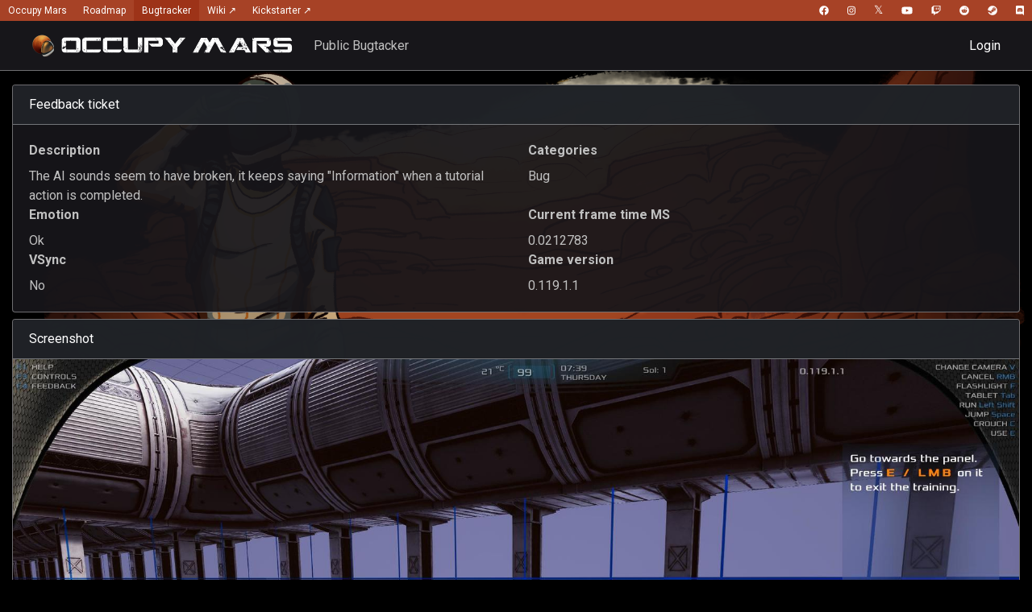

--- FILE ---
content_type: text/html; charset=UTF-8
request_url: https://workshop.occupymarsgame.com/feedback/show?id=7208
body_size: 2249
content:
<!DOCTYPE html>
<html lang="en-US">
<head>
    <meta charset="UTF-8">
    <meta http-equiv="X-UA-Compatible" content="IE=edge">
    <meta name="viewport" content="width=device-width, initial-scale=1, shrink-to-fit=no">
        <title>Occupy Mars Feedback</title>
    <meta name="csrf-param" content="_csrf">
<meta name="csrf-token" content="1hTOjQq5vNmWoDKm9pl7XNA29CPHTmG6cCJTV2XrMP-MZILmaY3yhvPXBOiH-zUF6ACQEa8IE-whVgNjNp11kA==">

<link href="/assets/a5bf26b2/css/bootstrap.css" rel="stylesheet">
<link href="/css/site.css" rel="stylesheet">
  <style>
    #top-nav-bar {
      height: 26px;
      position: fixed;
      top: 0;
      background-color: #a74226;
      width: 100%;
      font-size: 12px;
      font-family: "Roboto", sans-serif;
    }

    #top-nav-bar #top-nav-bar-social {
      float: right;
    }

    #top-nav-bar a {
      display: inline-block;
      text-decoration: none;
      height: 26px;
      line-height: 26px;
      padding: 0px 10px;
      color: #fff;
    }

    #top-nav-bar a:hover,
    #top-nav-bar .selected {
      background-color: #9d3318;
    }
    body {
      margin-top:26px;
    }
    .navbar {
      top: 26px;
    }

	.stylicon{
	  font-family:sans-serif;
	}
	.stylicon::before {
	  content: '𝕏';
	  font-size:1.15em;
	}
  </style>

</head>

<body class="text-silver" style="background: black url(/img/main_background.png) center/cover no-repeat fixed;">

<div id='top-nav-bar'>
    <a href='https://occupymarsgame.com/'>Occupy Mars</a><a href='https://roadmap.occupymarsgame.com/#/occupymars'>Roadmap</a><a class='selected' href='https://bugtracker.occupymarsgame.com/'>Bugtracker</a><a href="https://occupymars.fandom.com/" target="_blank">Wiki ↗</a><a href="https://www.kickstarter.com/projects/playway/occupy-mars-the-game/" target="_blank">Kickstarter ↗</a>
    <div id='top-nav-bar-social'>
        <a href='https://www.facebook.com/PyramidGamesLab/' target='_blank' rel='noreferrer'><i class='fab fa-facebook'></i></a>
        <a href='https://www.instagram.com/pyramid.games/' target='_blank' rel='noreferrer'><i class='fab fa-instagram'></i></a>
        <a href='https://twitter.com/pyramidlab' target='_blank' rel='noreferrer' class="stylicon"></a>
        <a href='https://www.youtube.com/user/ThePyramidLab' target='_blank' rel='noreferrer'><i class='fab fa-youtube'></i></a>
        <a href='https://www.twitch.tv/pyramid_games' target='_blank' rel='noreferrer'><i class='fab fa-twitch'></i></a>
        <a href='https://www.reddit.com/r/occupymarsgame/' target='_blank' rel='noreferrer'><i class='fab fa-reddit'></i></a>
        <a href='https://store.steampowered.com/developer/pyramidgames' target='_blank' rel='noreferrer'><i class='fab fa-steam'></i></a>
        <a href='https://discord.gg/sv9UWeh' target='_blank' rel='noreferrer'><i class='fab fa-discord'></i></a>
    </div>
  </div>

<div class="d-flex flex-column sticky-footer-wrapper">
    <nav id="w0" class="navbar navbar-expand-lg navbar-dark-solid navbar-dark bg-dark fixed-top">
<div class="container-fluid">
<a class="navbar-brand" href="/"><img src="/img/ocuppy-mars-logo-horizontal-small-w.png" alt="" style="height:35px;"></a>
<button type="button" class="navbar-toggler" data-toggle="collapse" data-target="#w0-collapse" aria-controls="w0-collapse" aria-expanded="false" aria-label="Toggle navigation"><span class="navbar-toggler-icon"></span></button>
<div id="w0-collapse" class="collapse navbar-collapse">
Public Bugtacker<ul id="w1" class="navbar-nav ml-auto nav">

<li class="nav-item"><a class="nav-link" href="/security/login">Login</a></li></ul></div>
</div>
</nav>
    <div class="container-fluid flex-fill" style="padding-top: 71px;">
                <div class="feedback-show">
    <div class="card mt-2 bg-dark">
        <div class="card-header collapser" data-toggle="collapse" data-target="#cardInfoBody">Feedback ticket</div>
        <div class="card-body collapse show row" id="cardInfoBody">
                        <div class="col-6">
                <label>Description</label>
                <div>The AI sounds seem to have broken, it keeps saying "Information" when a tutorial action is completed.</div>
            </div>
            <div class="col-6">
                <label>Categories</label>
                <div>Bug</div>
            </div>
            <div class="col-6">
                <label>Emotion</label>
                <div>Ok</div>
            </div>
            <div class="col-6">
                <label>Current frame time MS</label>
                <div>0.0212783</div>
            </div>
            <div class="col-6">
                <label>VSync</label>
                <div>No</div>
            </div>
            <div class="col-6">
                <label>Game version</label>
                <div>0.119.1.1</div>
            </div>
                    </div>
    </div>
    <div class="card mt-2 bg-dark">
        <div class="card-header collapser" data-toggle="collapse" data-target="#cardScreenshotBody">Screenshot</div>
        <div class="card-body collapse show card-body-no-padding" id="cardScreenshotBody">
            <img class="w-100" src="/screenshots/M9x9ZBPwqIqfhfe9LynzSCPzaAfngkMr.jpg" alt="">        </div>
    </div>
</div>
    </div>

    <footer class="bg-dark page-footer footer mt-3">
        <div class="container-fluid">
            <div class="row text-center align-items-center font-weight-light">
                <div class="col-4 text-left">
                    <a href="https://pyramid.games/en/home/" target="_blank"><img src="/img/PyramidGames_line_logo_70.png" alt="" style="height:35px;"></a>                </div>
                <div class="col-4 small">
                    <span class="pt-3">
                        By using this site, you accept the terms contained in the <a href="https://pyramid.games/en/privacy-policy/" target="_blank">privacy policy</a>.
                        <br>
                        © Pyramid Games S.A. All rights reserved.
                    </span>
                </div>
                <div class="col-4">
                </div>
            </div>
        </div>
    </footer>
</div>

<script src="/assets/2ac5fbe4/jquery.js"></script>
<script src="/assets/45788e77/yii.js"></script>
<script src="/js/script.js"></script>
<script src="/assets/c5a8cd20/js/all.js"></script>
<script src="/assets/a5bf26b2/js/bootstrap.bundle.js"></script><script defer src="https://static.cloudflareinsights.com/beacon.min.js/vcd15cbe7772f49c399c6a5babf22c1241717689176015" integrity="sha512-ZpsOmlRQV6y907TI0dKBHq9Md29nnaEIPlkf84rnaERnq6zvWvPUqr2ft8M1aS28oN72PdrCzSjY4U6VaAw1EQ==" data-cf-beacon='{"version":"2024.11.0","token":"9a9e8d924b0841a194f7caf0394a169e","r":1,"server_timing":{"name":{"cfCacheStatus":true,"cfEdge":true,"cfExtPri":true,"cfL4":true,"cfOrigin":true,"cfSpeedBrain":true},"location_startswith":null}}' crossorigin="anonymous"></script>
</body>

<!-- Global site tag (gtag.js) - Google Analytics -->
<script async src="https://www.googletagmanager.com/gtag/js?id=UA-4698019-20"></script>
<script>
    window.dataLayer = window.dataLayer || [];
    function gtag(){dataLayer.push(arguments);}
    gtag('js', new Date());
    gtag('config', 'UA-4698019-20');
</script>

</html>


--- FILE ---
content_type: application/javascript; charset=UTF-8
request_url: https://workshop.occupymarsgame.com/js/script.js
body_size: -267
content:
$(document).ready(function() {
    $('[data-toggle="tooltip"]').tooltip();

    $('.asc').append(function () {
        return '<i class="ml-1 fas fa-caret-up"></i>';
    });

    $('.desc').append(function () {
        return '<i class="ml-1 fas fa-caret-down"></i>';
    });
});